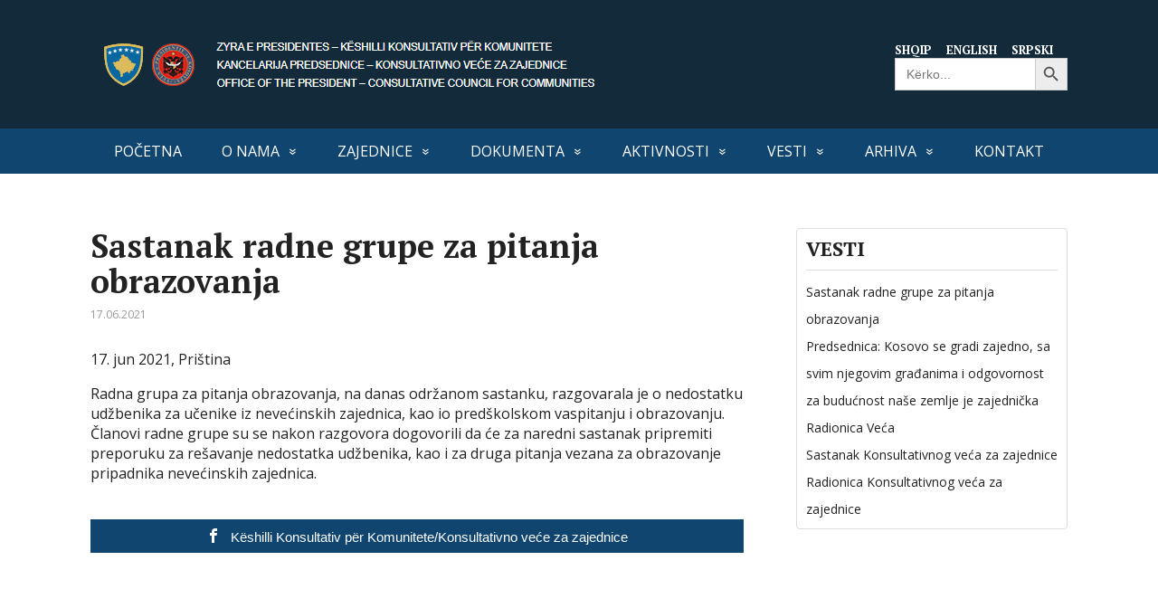

--- FILE ---
content_type: text/html; charset=UTF-8
request_url: https://ccc-rks.net/sr/sastanak-radne-grupe-za-pitanja-obrazovanja-2/
body_size: 45627
content:
<!DOCTYPE html>
<html lang="sr-RS">
<head>
	<!--[if IE]>
	<meta http-equiv="X-UA-Compatible" content="IE=9; IE=8; IE=7; IE=edge" /><![endif]-->
	<meta charset="utf-8" />
	<meta name="viewport" content="width=device-width, initial-scale=1.0">

	<title>Sastanak radne grupe za pitanja obrazovanja &#8211; KANCELARIJA PREDSEDNICE &#8211; Konsultativno veće za zajednice</title>
<meta name='robots' content='max-image-preview:large' />

<!-- Open Graph Meta Tags generated by MashShare 4.0.42 - https://mashshare.net -->
<meta property="og:type" content="article" /> 
<meta property="og:title" content="Sastanak radne grupe za pitanja obrazovanja" />
<meta property="og:description" content="17. jun 2021, Priština    Radna grupa za pitanja obrazovanja, na danas održanom sastanku, razgovarala je o nedostatku udžbenika za učenike iz nevećinskih zajednica, kao io predškolskom vaspitanju i obrazovanju. Članovi radne grupe su se nakon razgovora" />
<meta property="og:url" content="https://ccc-rks.net/sr/sastanak-radne-grupe-za-pitanja-obrazovanja-2/" />
<meta property="og:site_name" content="KANCELARIJA PREDSEDNICE - Konsultativno veće za zajednice" />
<meta property="article:publisher" content="https://www.facebook.com/cccrksnet/" />
<meta property="article:published_time" content="2021-06-17T12:54:00+00:00" />
<meta property="article:modified_time" content="2022-07-16T12:55:10+00:00" />
<meta property="og:updated_time" content="2022-07-16T12:55:10+00:00" />
<!-- Open Graph Meta Tags generated by MashShare 4.0.42 - https://www.mashshare.net --><link rel="alternate" href="https://ccc-rks.net/takimi-i-grupit-punues-per-ceshtje-te-arsimit-13/" hreflang="sq" />
<link rel="alternate" href="https://ccc-rks.net/sr/sastanak-radne-grupe-za-pitanja-obrazovanja-2/" hreflang="sr" />
<link rel='dns-prefetch' href='//fonts.googleapis.com' />
<link rel="alternate" type="application/rss+xml" title="KANCELARIJA PREDSEDNICE - Konsultativno veće za zajednice &raquo; довод" href="https://ccc-rks.net/sr/feed/" />
<link rel="alternate" title="oEmbed (JSON)" type="application/json+oembed" href="https://ccc-rks.net/wp-json/oembed/1.0/embed?url=https%3A%2F%2Fccc-rks.net%2Fsr%2Fsastanak-radne-grupe-za-pitanja-obrazovanja-2%2F" />
<link rel="alternate" title="oEmbed (XML)" type="text/xml+oembed" href="https://ccc-rks.net/wp-json/oembed/1.0/embed?url=https%3A%2F%2Fccc-rks.net%2Fsr%2Fsastanak-radne-grupe-za-pitanja-obrazovanja-2%2F&#038;format=xml" />
<style id='wp-img-auto-sizes-contain-inline-css' type='text/css'>
img:is([sizes=auto i],[sizes^="auto," i]){contain-intrinsic-size:3000px 1500px}
/*# sourceURL=wp-img-auto-sizes-contain-inline-css */
</style>
<style id='wp-emoji-styles-inline-css' type='text/css'>

	img.wp-smiley, img.emoji {
		display: inline !important;
		border: none !important;
		box-shadow: none !important;
		height: 1em !important;
		width: 1em !important;
		margin: 0 0.07em !important;
		vertical-align: -0.1em !important;
		background: none !important;
		padding: 0 !important;
	}
/*# sourceURL=wp-emoji-styles-inline-css */
</style>
<link rel='stylesheet' id='wp-block-library-css' href='https://ccc-rks.net/wp-includes/css/dist/block-library/style.min.css?ver=6.9' type='text/css' media='all' />
<style id='wp-block-heading-inline-css' type='text/css'>
h1:where(.wp-block-heading).has-background,h2:where(.wp-block-heading).has-background,h3:where(.wp-block-heading).has-background,h4:where(.wp-block-heading).has-background,h5:where(.wp-block-heading).has-background,h6:where(.wp-block-heading).has-background{padding:1.25em 2.375em}h1.has-text-align-left[style*=writing-mode]:where([style*=vertical-lr]),h1.has-text-align-right[style*=writing-mode]:where([style*=vertical-rl]),h2.has-text-align-left[style*=writing-mode]:where([style*=vertical-lr]),h2.has-text-align-right[style*=writing-mode]:where([style*=vertical-rl]),h3.has-text-align-left[style*=writing-mode]:where([style*=vertical-lr]),h3.has-text-align-right[style*=writing-mode]:where([style*=vertical-rl]),h4.has-text-align-left[style*=writing-mode]:where([style*=vertical-lr]),h4.has-text-align-right[style*=writing-mode]:where([style*=vertical-rl]),h5.has-text-align-left[style*=writing-mode]:where([style*=vertical-lr]),h5.has-text-align-right[style*=writing-mode]:where([style*=vertical-rl]),h6.has-text-align-left[style*=writing-mode]:where([style*=vertical-lr]),h6.has-text-align-right[style*=writing-mode]:where([style*=vertical-rl]){rotate:180deg}
/*# sourceURL=https://ccc-rks.net/wp-includes/blocks/heading/style.min.css */
</style>
<style id='wp-block-latest-posts-inline-css' type='text/css'>
.wp-block-latest-posts{box-sizing:border-box}.wp-block-latest-posts.alignleft{margin-right:2em}.wp-block-latest-posts.alignright{margin-left:2em}.wp-block-latest-posts.wp-block-latest-posts__list{list-style:none}.wp-block-latest-posts.wp-block-latest-posts__list li{clear:both;overflow-wrap:break-word}.wp-block-latest-posts.is-grid{display:flex;flex-wrap:wrap}.wp-block-latest-posts.is-grid li{margin:0 1.25em 1.25em 0;width:100%}@media (min-width:600px){.wp-block-latest-posts.columns-2 li{width:calc(50% - .625em)}.wp-block-latest-posts.columns-2 li:nth-child(2n){margin-right:0}.wp-block-latest-posts.columns-3 li{width:calc(33.33333% - .83333em)}.wp-block-latest-posts.columns-3 li:nth-child(3n){margin-right:0}.wp-block-latest-posts.columns-4 li{width:calc(25% - .9375em)}.wp-block-latest-posts.columns-4 li:nth-child(4n){margin-right:0}.wp-block-latest-posts.columns-5 li{width:calc(20% - 1em)}.wp-block-latest-posts.columns-5 li:nth-child(5n){margin-right:0}.wp-block-latest-posts.columns-6 li{width:calc(16.66667% - 1.04167em)}.wp-block-latest-posts.columns-6 li:nth-child(6n){margin-right:0}}:root :where(.wp-block-latest-posts.is-grid){padding:0}:root :where(.wp-block-latest-posts.wp-block-latest-posts__list){padding-left:0}.wp-block-latest-posts__post-author,.wp-block-latest-posts__post-date{display:block;font-size:.8125em}.wp-block-latest-posts__post-excerpt,.wp-block-latest-posts__post-full-content{margin-bottom:1em;margin-top:.5em}.wp-block-latest-posts__featured-image a{display:inline-block}.wp-block-latest-posts__featured-image img{height:auto;max-width:100%;width:auto}.wp-block-latest-posts__featured-image.alignleft{float:left;margin-right:1em}.wp-block-latest-posts__featured-image.alignright{float:right;margin-left:1em}.wp-block-latest-posts__featured-image.aligncenter{margin-bottom:1em;text-align:center}
/*# sourceURL=https://ccc-rks.net/wp-includes/blocks/latest-posts/style.min.css */
</style>
<style id='wp-block-group-inline-css' type='text/css'>
.wp-block-group{box-sizing:border-box}:where(.wp-block-group.wp-block-group-is-layout-constrained){position:relative}
/*# sourceURL=https://ccc-rks.net/wp-includes/blocks/group/style.min.css */
</style>
<style id='wp-block-paragraph-inline-css' type='text/css'>
.is-small-text{font-size:.875em}.is-regular-text{font-size:1em}.is-large-text{font-size:2.25em}.is-larger-text{font-size:3em}.has-drop-cap:not(:focus):first-letter{float:left;font-size:8.4em;font-style:normal;font-weight:100;line-height:.68;margin:.05em .1em 0 0;text-transform:uppercase}body.rtl .has-drop-cap:not(:focus):first-letter{float:none;margin-left:.1em}p.has-drop-cap.has-background{overflow:hidden}:root :where(p.has-background){padding:1.25em 2.375em}:where(p.has-text-color:not(.has-link-color)) a{color:inherit}p.has-text-align-left[style*="writing-mode:vertical-lr"],p.has-text-align-right[style*="writing-mode:vertical-rl"]{rotate:180deg}
/*# sourceURL=https://ccc-rks.net/wp-includes/blocks/paragraph/style.min.css */
</style>
<style id='global-styles-inline-css' type='text/css'>
:root{--wp--preset--aspect-ratio--square: 1;--wp--preset--aspect-ratio--4-3: 4/3;--wp--preset--aspect-ratio--3-4: 3/4;--wp--preset--aspect-ratio--3-2: 3/2;--wp--preset--aspect-ratio--2-3: 2/3;--wp--preset--aspect-ratio--16-9: 16/9;--wp--preset--aspect-ratio--9-16: 9/16;--wp--preset--color--black: #000000;--wp--preset--color--cyan-bluish-gray: #abb8c3;--wp--preset--color--white: #ffffff;--wp--preset--color--pale-pink: #f78da7;--wp--preset--color--vivid-red: #cf2e2e;--wp--preset--color--luminous-vivid-orange: #ff6900;--wp--preset--color--luminous-vivid-amber: #fcb900;--wp--preset--color--light-green-cyan: #7bdcb5;--wp--preset--color--vivid-green-cyan: #00d084;--wp--preset--color--pale-cyan-blue: #8ed1fc;--wp--preset--color--vivid-cyan-blue: #0693e3;--wp--preset--color--vivid-purple: #9b51e0;--wp--preset--gradient--vivid-cyan-blue-to-vivid-purple: linear-gradient(135deg,rgb(6,147,227) 0%,rgb(155,81,224) 100%);--wp--preset--gradient--light-green-cyan-to-vivid-green-cyan: linear-gradient(135deg,rgb(122,220,180) 0%,rgb(0,208,130) 100%);--wp--preset--gradient--luminous-vivid-amber-to-luminous-vivid-orange: linear-gradient(135deg,rgb(252,185,0) 0%,rgb(255,105,0) 100%);--wp--preset--gradient--luminous-vivid-orange-to-vivid-red: linear-gradient(135deg,rgb(255,105,0) 0%,rgb(207,46,46) 100%);--wp--preset--gradient--very-light-gray-to-cyan-bluish-gray: linear-gradient(135deg,rgb(238,238,238) 0%,rgb(169,184,195) 100%);--wp--preset--gradient--cool-to-warm-spectrum: linear-gradient(135deg,rgb(74,234,220) 0%,rgb(151,120,209) 20%,rgb(207,42,186) 40%,rgb(238,44,130) 60%,rgb(251,105,98) 80%,rgb(254,248,76) 100%);--wp--preset--gradient--blush-light-purple: linear-gradient(135deg,rgb(255,206,236) 0%,rgb(152,150,240) 100%);--wp--preset--gradient--blush-bordeaux: linear-gradient(135deg,rgb(254,205,165) 0%,rgb(254,45,45) 50%,rgb(107,0,62) 100%);--wp--preset--gradient--luminous-dusk: linear-gradient(135deg,rgb(255,203,112) 0%,rgb(199,81,192) 50%,rgb(65,88,208) 100%);--wp--preset--gradient--pale-ocean: linear-gradient(135deg,rgb(255,245,203) 0%,rgb(182,227,212) 50%,rgb(51,167,181) 100%);--wp--preset--gradient--electric-grass: linear-gradient(135deg,rgb(202,248,128) 0%,rgb(113,206,126) 100%);--wp--preset--gradient--midnight: linear-gradient(135deg,rgb(2,3,129) 0%,rgb(40,116,252) 100%);--wp--preset--font-size--small: 13px;--wp--preset--font-size--medium: 20px;--wp--preset--font-size--large: 36px;--wp--preset--font-size--x-large: 42px;--wp--preset--spacing--20: 0.44rem;--wp--preset--spacing--30: 0.67rem;--wp--preset--spacing--40: 1rem;--wp--preset--spacing--50: 1.5rem;--wp--preset--spacing--60: 2.25rem;--wp--preset--spacing--70: 3.38rem;--wp--preset--spacing--80: 5.06rem;--wp--preset--shadow--natural: 6px 6px 9px rgba(0, 0, 0, 0.2);--wp--preset--shadow--deep: 12px 12px 50px rgba(0, 0, 0, 0.4);--wp--preset--shadow--sharp: 6px 6px 0px rgba(0, 0, 0, 0.2);--wp--preset--shadow--outlined: 6px 6px 0px -3px rgb(255, 255, 255), 6px 6px rgb(0, 0, 0);--wp--preset--shadow--crisp: 6px 6px 0px rgb(0, 0, 0);}:where(.is-layout-flex){gap: 0.5em;}:where(.is-layout-grid){gap: 0.5em;}body .is-layout-flex{display: flex;}.is-layout-flex{flex-wrap: wrap;align-items: center;}.is-layout-flex > :is(*, div){margin: 0;}body .is-layout-grid{display: grid;}.is-layout-grid > :is(*, div){margin: 0;}:where(.wp-block-columns.is-layout-flex){gap: 2em;}:where(.wp-block-columns.is-layout-grid){gap: 2em;}:where(.wp-block-post-template.is-layout-flex){gap: 1.25em;}:where(.wp-block-post-template.is-layout-grid){gap: 1.25em;}.has-black-color{color: var(--wp--preset--color--black) !important;}.has-cyan-bluish-gray-color{color: var(--wp--preset--color--cyan-bluish-gray) !important;}.has-white-color{color: var(--wp--preset--color--white) !important;}.has-pale-pink-color{color: var(--wp--preset--color--pale-pink) !important;}.has-vivid-red-color{color: var(--wp--preset--color--vivid-red) !important;}.has-luminous-vivid-orange-color{color: var(--wp--preset--color--luminous-vivid-orange) !important;}.has-luminous-vivid-amber-color{color: var(--wp--preset--color--luminous-vivid-amber) !important;}.has-light-green-cyan-color{color: var(--wp--preset--color--light-green-cyan) !important;}.has-vivid-green-cyan-color{color: var(--wp--preset--color--vivid-green-cyan) !important;}.has-pale-cyan-blue-color{color: var(--wp--preset--color--pale-cyan-blue) !important;}.has-vivid-cyan-blue-color{color: var(--wp--preset--color--vivid-cyan-blue) !important;}.has-vivid-purple-color{color: var(--wp--preset--color--vivid-purple) !important;}.has-black-background-color{background-color: var(--wp--preset--color--black) !important;}.has-cyan-bluish-gray-background-color{background-color: var(--wp--preset--color--cyan-bluish-gray) !important;}.has-white-background-color{background-color: var(--wp--preset--color--white) !important;}.has-pale-pink-background-color{background-color: var(--wp--preset--color--pale-pink) !important;}.has-vivid-red-background-color{background-color: var(--wp--preset--color--vivid-red) !important;}.has-luminous-vivid-orange-background-color{background-color: var(--wp--preset--color--luminous-vivid-orange) !important;}.has-luminous-vivid-amber-background-color{background-color: var(--wp--preset--color--luminous-vivid-amber) !important;}.has-light-green-cyan-background-color{background-color: var(--wp--preset--color--light-green-cyan) !important;}.has-vivid-green-cyan-background-color{background-color: var(--wp--preset--color--vivid-green-cyan) !important;}.has-pale-cyan-blue-background-color{background-color: var(--wp--preset--color--pale-cyan-blue) !important;}.has-vivid-cyan-blue-background-color{background-color: var(--wp--preset--color--vivid-cyan-blue) !important;}.has-vivid-purple-background-color{background-color: var(--wp--preset--color--vivid-purple) !important;}.has-black-border-color{border-color: var(--wp--preset--color--black) !important;}.has-cyan-bluish-gray-border-color{border-color: var(--wp--preset--color--cyan-bluish-gray) !important;}.has-white-border-color{border-color: var(--wp--preset--color--white) !important;}.has-pale-pink-border-color{border-color: var(--wp--preset--color--pale-pink) !important;}.has-vivid-red-border-color{border-color: var(--wp--preset--color--vivid-red) !important;}.has-luminous-vivid-orange-border-color{border-color: var(--wp--preset--color--luminous-vivid-orange) !important;}.has-luminous-vivid-amber-border-color{border-color: var(--wp--preset--color--luminous-vivid-amber) !important;}.has-light-green-cyan-border-color{border-color: var(--wp--preset--color--light-green-cyan) !important;}.has-vivid-green-cyan-border-color{border-color: var(--wp--preset--color--vivid-green-cyan) !important;}.has-pale-cyan-blue-border-color{border-color: var(--wp--preset--color--pale-cyan-blue) !important;}.has-vivid-cyan-blue-border-color{border-color: var(--wp--preset--color--vivid-cyan-blue) !important;}.has-vivid-purple-border-color{border-color: var(--wp--preset--color--vivid-purple) !important;}.has-vivid-cyan-blue-to-vivid-purple-gradient-background{background: var(--wp--preset--gradient--vivid-cyan-blue-to-vivid-purple) !important;}.has-light-green-cyan-to-vivid-green-cyan-gradient-background{background: var(--wp--preset--gradient--light-green-cyan-to-vivid-green-cyan) !important;}.has-luminous-vivid-amber-to-luminous-vivid-orange-gradient-background{background: var(--wp--preset--gradient--luminous-vivid-amber-to-luminous-vivid-orange) !important;}.has-luminous-vivid-orange-to-vivid-red-gradient-background{background: var(--wp--preset--gradient--luminous-vivid-orange-to-vivid-red) !important;}.has-very-light-gray-to-cyan-bluish-gray-gradient-background{background: var(--wp--preset--gradient--very-light-gray-to-cyan-bluish-gray) !important;}.has-cool-to-warm-spectrum-gradient-background{background: var(--wp--preset--gradient--cool-to-warm-spectrum) !important;}.has-blush-light-purple-gradient-background{background: var(--wp--preset--gradient--blush-light-purple) !important;}.has-blush-bordeaux-gradient-background{background: var(--wp--preset--gradient--blush-bordeaux) !important;}.has-luminous-dusk-gradient-background{background: var(--wp--preset--gradient--luminous-dusk) !important;}.has-pale-ocean-gradient-background{background: var(--wp--preset--gradient--pale-ocean) !important;}.has-electric-grass-gradient-background{background: var(--wp--preset--gradient--electric-grass) !important;}.has-midnight-gradient-background{background: var(--wp--preset--gradient--midnight) !important;}.has-small-font-size{font-size: var(--wp--preset--font-size--small) !important;}.has-medium-font-size{font-size: var(--wp--preset--font-size--medium) !important;}.has-large-font-size{font-size: var(--wp--preset--font-size--large) !important;}.has-x-large-font-size{font-size: var(--wp--preset--font-size--x-large) !important;}
/*# sourceURL=global-styles-inline-css */
</style>

<style id='classic-theme-styles-inline-css' type='text/css'>
/*! This file is auto-generated */
.wp-block-button__link{color:#fff;background-color:#32373c;border-radius:9999px;box-shadow:none;text-decoration:none;padding:calc(.667em + 2px) calc(1.333em + 2px);font-size:1.125em}.wp-block-file__button{background:#32373c;color:#fff;text-decoration:none}
/*# sourceURL=/wp-includes/css/classic-themes.min.css */
</style>
<link rel='stylesheet' id='mashsb-styles-css' href='https://ccc-rks.net/wp-content/plugins/mashsharer/assets/css/mashsb.min.css?ver=4.0.42' type='text/css' media='all' />
<style id='mashsb-styles-inline-css' type='text/css'>
@media only screen and (min-width:568px){.mashsb-buttons a {min-width: 177px;}}.mashsb-buttons a {
  background-color: #10456f;
}
/*# sourceURL=mashsb-styles-inline-css */
</style>
<link rel='stylesheet' id='rt-fontawsome-css' href='https://ccc-rks.net/wp-content/plugins/the-post-grid/assets/vendor/font-awesome/css/font-awesome.min.css?ver=7.4.3' type='text/css' media='all' />
<link rel='stylesheet' id='rt-tpg-shortcode-css' href='https://ccc-rks.net/wp-content/plugins/the-post-grid/assets/css/tpg-shortcode.min.css?ver=7.4.3' type='text/css' media='all' />
<link rel='stylesheet' id='wpos-slick-style-css' href='https://ccc-rks.net/wp-content/plugins/wp-responsive-recent-post-slider/assets/css/slick.css?ver=3.5.1' type='text/css' media='all' />
<link rel='stylesheet' id='wppsac-public-style-css' href='https://ccc-rks.net/wp-content/plugins/wp-responsive-recent-post-slider/assets/css/recent-post-style.css?ver=3.5.1' type='text/css' media='all' />
<link rel='stylesheet' id='ivory-search-styles-css' href='https://ccc-rks.net/wp-content/plugins/add-search-to-menu/public/css/ivory-search.min.css?ver=5.5.4' type='text/css' media='all' />
<link rel='stylesheet' id='basic-fonts-css' href='//fonts.googleapis.com/css?family=PT+Serif%3A400%2C700%7COpen+Sans%3A400%2C400italic%2C700%2C700italic&#038;subset=latin%2Ccyrillic&#038;ver=1' type='text/css' media='all' />
<link rel='stylesheet' id='basic-style-css' href='https://ccc-rks.net/wp-content/themes/basic/style.css?ver=1' type='text/css' media='all' />
<script type="text/javascript" src="https://ccc-rks.net/wp-includes/js/jquery/jquery.min.js?ver=3.7.1" id="jquery-core-js"></script>
<script type="text/javascript" src="https://ccc-rks.net/wp-includes/js/jquery/jquery-migrate.min.js?ver=3.4.1" id="jquery-migrate-js"></script>
<script type="text/javascript" id="mashsb-js-extra">
/* <![CDATA[ */
var mashsb = {"shares":"0","round_shares":"","animate_shares":"0","dynamic_buttons":"0","share_url":"https://ccc-rks.net/sr/sastanak-radne-grupe-za-pitanja-obrazovanja-2/","title":"Sastanak+radne+grupe+za+pitanja+obrazovanja","image":null,"desc":"17. jun 2021, Pri\u0161tina\n\n\n\nRadna grupa za pitanja obrazovanja, na danas odr\u017eanom sastanku, razgovarala je o nedostatku ud\u017ebenika za u\u010denike iz nevec\u0301inskih zajednica, kao io pred\u0161kolskom vaspitanju i obrazovanju. \u010clanovi radne grupe su se nakon razgovora \u2026","hashtag":"","subscribe":"content","subscribe_url":"","activestatus":"1","singular":"1","twitter_popup":"1","refresh":"0","nonce":"9d3580a352","postid":"1854","servertime":"1769213630","ajaxurl":"https://ccc-rks.net/wp-admin/admin-ajax.php"};
//# sourceURL=mashsb-js-extra
/* ]]> */
</script>
<script type="text/javascript" src="https://ccc-rks.net/wp-content/plugins/mashsharer/assets/js/mashsb.min.js?ver=4.0.42" id="mashsb-js"></script>
<link rel="https://api.w.org/" href="https://ccc-rks.net/wp-json/" /><link rel="alternate" title="JSON" type="application/json" href="https://ccc-rks.net/wp-json/wp/v2/posts/1854" /><link rel="EditURI" type="application/rsd+xml" title="RSD" href="https://ccc-rks.net/xmlrpc.php?rsd" />

<link rel="canonical" href="https://ccc-rks.net/sr/sastanak-radne-grupe-za-pitanja-obrazovanja-2/" />
<link rel='shortlink' href='https://ccc-rks.net/?p=1854' />

        <script>

            jQuery(window).on('elementor/frontend/init', function () {
                var previewIframe = jQuery('#elementor-preview-iframe').get(0);

                // Attach a load event listener to the preview iframe
                jQuery(previewIframe).on('load', function () {
                    var tpg_selector = tpg_str_rev("nottub-tropmi-gpttr nottub-aera-noitces-dda-rotnemele");

                    var logo = "https://ccc-rks.net/wp-content/plugins/the-post-grid";
                    var log_path = "/assets/images/icon-40x40.svg"; //tpg_str_rev("gvs.04x04-noci/segami/stessa/");

                    jQuery('<div class="' + tpg_selector + '" style="vertical-align: bottom;margin-left: 5px;"><img src="' + logo + log_path + '" alt="TPG"/></div>').insertBefore(".elementor-add-section-drag-title");
                });

            });
        </script>
        <style>
            :root {
                --tpg-primary-color: #0d6efd;
                --tpg-secondary-color: #0654c4;
                --tpg-primary-light: #c4d0ff
            }

                    </style>

		<!-- BEGIN Customizer CSS -->
<style type='text/css' id='basic-customizer-css'>#logo{color:#ffffff}a:hover,#logo,.bx-controls a:hover .fa{color:#10456f}a:hover{color:#10456f}blockquote,q,input:focus,textarea:focus,select:focus{border-color:#10456f}input[type=submit],input[type=button],button,.submit,.button,.woocommerce #respond input#submit.alt,.woocommerce a.button.alt,.woocommerce button.button.alt, .woocommerce input.button.alt,.woocommerce #respond input#submit.alt:hover,.woocommerce a.button.alt:hover,.woocommerce button.button.alt:hover,.woocommerce input.button.alt:hover,#mobile-menu,.top-menu,.top-menu .sub-menu,.top-menu .children,.more-link,.nav-links a:hover,.nav-links .current,#footer{background-color:#10456f}@media screen and (max-width:1023px){.topnav{background-color:#10456f}}</style>
<!-- END Customizer CSS -->
<meta name="generator" content="Elementor 3.19.4; features: e_optimized_assets_loading, e_optimized_css_loading, additional_custom_breakpoints, block_editor_assets_optimize, e_image_loading_optimization; settings: css_print_method-external, google_font-enabled, font_display-auto">
<link rel="icon" href="https://ccc-rks.net/wp-content/uploads/2022/07/stema.png" sizes="32x32" />
<link rel="icon" href="https://ccc-rks.net/wp-content/uploads/2022/07/stema.png" sizes="192x192" />
<link rel="apple-touch-icon" href="https://ccc-rks.net/wp-content/uploads/2022/07/stema.png" />
<meta name="msapplication-TileImage" content="https://ccc-rks.net/wp-content/uploads/2022/07/stema.png" />
		<style type="text/css" id="wp-custom-css">
			.top-menu{
	width: 100%;
	left: 0px;
	background-color: #10456f;
	border-radius: 0px;
}
.header-top-wrap{
	background: #132a3a;
}
.entry-title
{
	font-size: 14px !important;	
	margin-bottom: 0px !important;
}
.date, .tpg-excerpt
{	
	font-size: 12px !important;
}
.post-meta-user
{	
	margin-bottom: 0px !important;
}
.rt-detail
{
	padding: 5px !important;
}
#main
{
	padding-top: 0px !important;
}
.content
{
	margin-top: 60px;
}

#sidebar
{
	margin-top: 60px;
}
h2 {
    font-size: 25px;
}
.entry-box img {
	margin-bottom: 20px;
	width: 100%;
	height: 100%;
}

.customSidebar .wp-block-group__inner-container{
	border: 1px solid #ddd;
  padding: 10px;
  border-radius: 4px;
}
.customSidebar .wp-block-group__inner-container h2 {
	border-bottom: 1px solid #ddd;
	font-size: 22px;
}
.customSidebar .wp-block-group__inner-container ul {
	margin-top: 5px;
	margin-left: 0px;
}
.customSidebar .wp-block-group__inner-container li a {
	text-decoration: none;
	font-size: 14px;
}
.customSidebar .widget, .categories, #widgetlist > li {
	margin-bottom: 30px;
}
.translation a {
	color: white !important;
	font-size: 13px;
	padding-right: 16px;
	text-transform: uppercase;
}

#logo {
	color: white !important;
	font-size: 18px;
}

.rt-pagination .pagination-list>li {
	margin: 0px;
}

.entry-box ul {
	margin: 0px;
}

.customHeader{
	display: flex;
  justify-content: space-between; 
  align-items: flex-end;
}

	.top-menu li a, .top-menu li span{
		text-transform: uppercase !important;
	}

.customSidebar .wp-block-group__inner-container h2{
			text-transform: uppercase !important;
}
.wp-block-calendar table caption{
	text-transform: uppercase !important;
}

.customSidebar, #widgetlist, .wp-container-1 .wp-block-group, .wp-block-group__inner-container{
	margin-bottom: 30px;
}

.customSidebar, #widgetlist, .wp-container-1 .wp-block-group, .wp-block-group__inner-container{
	margin-bottom: 30px;
}

.customSidebar, #widgetlist, .wp-container-1 .wp-block-group, .wp-block-group__inner-container h2 {

	font-size: 22px;
}

.customSidebar, #widgetlist, .wp-container-1 .wp-block-group, .wp-block-group__inner-container ul {
	margin-top: 5px;
	margin-left: 0px;
}
.customSidebar, #widgetlist, .wp-container-1 .wp-block-group, .wp-block-group__inner-container li a {
	text-decoration: none;
}

.widget li {
	padding: 0px !important;
}

@media screen and (max-width: 600px){
	.customHeader{
		display:inline-block !important;
		width:100%;
		margin-top: 20px;
	}
	
	.sitetitle .custom-logo-left{
		float: inline-start;
		margin-right: 0px;
	}
.customTranslateHeader .translation li:last-child a {
  padding-right: 0px;
}
	.customHeader h3 a{
		display: block;
		font-size: 10px;
    padding-top: 14px;
	}
	.customTranslateHeader .translation{
		display: flex;
		justify-content: end;
		margin-top: 20px;
		margin-bottom: 10px;
	}
	
	.customHeaderTitle{
		margin-top: 20px;
	}
	
	.customHeaderTitle p{
		font-size: 12px !important;
    line-height: initial;
	}

	
}








		</style>
					<style type="text/css">
					.is-form-style-1.is-form-id-236 .is-search-input:focus,
			.is-form-style-1.is-form-id-236 .is-search-input:hover,
			.is-form-style-1.is-form-id-236 .is-search-input,
			.is-form-style-2.is-form-id-236 .is-search-input:focus,
			.is-form-style-2.is-form-id-236 .is-search-input:hover,
			.is-form-style-2.is-form-id-236 .is-search-input,
			.is-form-style-3.is-form-id-236 .is-search-input:focus,
			.is-form-style-3.is-form-id-236 .is-search-input:hover,
			.is-form-style-3.is-form-id-236 .is-search-input,
			.is-form-id-236 .is-search-input:focus,
			.is-form-id-236 .is-search-input:hover,
			.is-form-id-236 .is-search-input {
                                                                                                background-color: #ffffff !important;			}
                        			</style>
		
</head>
<body class="wp-singular post-template-default single single-post postid-1854 single-format-standard wp-custom-logo wp-theme-basic rttpg rttpg-7.4.3 radius-frontend rttpg-body-wrap rttpg-flaticon basic layout-rightbar elementor-default elementor-kit-6">
<div class="wrapper clearfix">

	
		<!-- BEGIN header -->
	<header id="header" class="clearfix">

        <div class="header-top-wrap">
        
                        <div class="sitetitle maxwidth grid ">

                <div class="logo customHeader">
                                            <h3 id="logo"  style="width:100%;">
                        <a id="logo" href="https://ccc-rks.net/sr/" class="blog-name">

                       <img fetchpriority="high" width="859" height="82" src="https://ccc-rks.net/wp-content/uploads/2022/07/logoCCC-4.png" class="custom-logo custom-logo-left" alt="KANCELARIJA PREDSEDNICE &#8211; Konsultativno veće za zajednice" decoding="async" />
							<div class="customHeaderTitle" style="display: none;">
								<p style="font-size: 12px; font-family: Arial; font-weight: 500;" class="headerParagraph">
									ZYRA E PRESIDENTES – KËSHILLI KONSULTATIV PËR KOMUNITETE
								<br><br>
									KANCELARIJA PREDSEDNICE – KONSULTATIVNO VEĆE ZA ZAJEDNICE
								<br><br>
									OFFICE OF THE PRESIDENT – CONSULTATIVE COUNCIL FOR COMMUNITIES
								</p>
							</div>

							
                                                </a>
					</h3>
										<h3 style="text-align: end;" class="customTranslateHeader">
						 <span class="translation" style="display:flex; list-style-type:none;">	<li class="lang-item lang-item-42 lang-item-sq lang-item-first"><a  lang="sq" hreflang="sq" href="https://ccc-rks.net/takimi-i-grupit-punues-per-ceshtje-te-arsimit-13/">Shqip</a></li>
	<li class="lang-item lang-item-80 lang-item-en no-translation"><a  lang="en-US" hreflang="en-US" href="https://ccc-rks.net/en/">English</a></li>
	<li class="lang-item lang-item-52 lang-item-sr current-lang"><a  lang="sr-RS" hreflang="sr-RS" href="https://ccc-rks.net/sr/sastanak-radne-grupe-za-pitanja-obrazovanja-2/">Srpski</a></li>
</span> 
						<form  class="is-search-form is-form-style is-form-style-3 is-form-id-236 " action="https://ccc-rks.net/sr/" method="get" role="search" ><label for="is-search-input-236"><span class="is-screen-reader-text">Search for:</span><input  type="search" id="is-search-input-236" name="s" value="" class="is-search-input" placeholder="Kërko..." autocomplete=off /></label><button type="submit" class="is-search-submit"><span class="is-screen-reader-text">Search Button</span><span class="is-search-icon"><svg focusable="false" aria-label="Search" xmlns="http://www.w3.org/2000/svg" viewBox="0 0 24 24" width="24px"><path d="M15.5 14h-.79l-.28-.27C15.41 12.59 16 11.11 16 9.5 16 5.91 13.09 3 9.5 3S3 5.91 3 9.5 5.91 16 9.5 16c1.61 0 3.09-.59 4.23-1.57l.27.28v.79l5 4.99L20.49 19l-4.99-5zm-6 0C7.01 14 5 11.99 5 9.5S7.01 5 9.5 5 14 7.01 14 9.5 11.99 14 9.5 14z"></path></svg></span></button><input type="hidden" name="id" value="236" /></form>					</h3>
					
                    
                    
                </div>

                            </div>

                </div>

		        <div class="topnav">

			<div id="mobile-menu" class="mm-active">Menu</div>

			<nav>
				<ul class="top-menu clearfix"><li id="menu-item-1659" class="menu-item menu-item-type-custom menu-item-object-custom menu-item-home menu-item-1659"><a href="https://ccc-rks.net/sr/">Početna</a></li>
<li id="menu-item-1644" class="menu-item menu-item-type-custom menu-item-object-custom menu-item-has-children menu-item-1644"><a href="https://ccc-rks.net/index.php/sr/istorija/">O nama</a><span class="open-submenu"></span>
<ul class="sub-menu">
	<li id="menu-item-1645" class="menu-item menu-item-type-post_type menu-item-object-page menu-item-1645"><a href="https://ccc-rks.net/sr/istorija/">Istorija</a></li>
	<li id="menu-item-1646" class="menu-item menu-item-type-post_type menu-item-object-page menu-item-1646"><a href="https://ccc-rks.net/sr/mandat/">Mandat</a></li>
	<li id="menu-item-1647" class="menu-item menu-item-type-post_type menu-item-object-page menu-item-1647"><a href="https://ccc-rks.net/sr/sekretarijat-svz-a/">Sekretarijat KVZ-a</a></li>
	<li id="menu-item-1660" class="menu-item menu-item-type-post_type menu-item-object-page menu-item-1660"><a href="https://ccc-rks.net/sr/predsedavajuci-i-zamenici/">Predsedavajući i zamenici</a></li>
	<li id="menu-item-2017" class="menu-item menu-item-type-post_type menu-item-object-page menu-item-2017"><a href="https://ccc-rks.net/sr/clanovi-kvz-a-2020-2022/">Članovi KVZ-a 2024-2026</a></li>
	<li id="menu-item-1667" class="menu-item menu-item-type-post_type menu-item-object-page menu-item-1667"><a href="https://ccc-rks.net/sr/radne-grupe-svz-a/">Radne grupe KVZ-a</a></li>
</ul>
</li>
<li id="menu-item-1671" class="menu-item menu-item-type-custom menu-item-object-custom menu-item-has-children menu-item-1671"><a href="https://ccc-rks.net/index.php/sr/zajednice-u-svz-u/">Zajednice</a><span class="open-submenu"></span>
<ul class="sub-menu">
	<li id="menu-item-1670" class="menu-item menu-item-type-post_type menu-item-object-page menu-item-1670"><a href="https://ccc-rks.net/sr/zajednice-u-svz-u/">Zajednice u SVZ-u</a></li>
	<li id="menu-item-1675" class="menu-item menu-item-type-post_type menu-item-object-page menu-item-1675"><a href="https://ccc-rks.net/sr/akreditovane-organizacije/">Akreditovane OPZ-a</a></li>
</ul>
</li>
<li id="menu-item-1729" class="menu-item menu-item-type-custom menu-item-object-custom menu-item-has-children menu-item-1729"><a href="https://ccc-rks.net/index.php/sr/poslovnik/">Dokumenta</a><span class="open-submenu"></span>
<ul class="sub-menu">
	<li id="menu-item-1728" class="menu-item menu-item-type-post_type menu-item-object-page menu-item-1728"><a href="https://ccc-rks.net/sr/ustav/">Ustav</a></li>
	<li id="menu-item-1727" class="menu-item menu-item-type-post_type menu-item-object-page menu-item-1727"><a href="https://ccc-rks.net/sr/zakoni/">Zakoni</a></li>
	<li id="menu-item-1726" class="menu-item menu-item-type-post_type menu-item-object-page menu-item-1726"><a href="https://ccc-rks.net/sr/statut/">Statut</a></li>
	<li id="menu-item-1725" class="menu-item menu-item-type-post_type menu-item-object-page menu-item-1725"><a href="https://ccc-rks.net/sr/poslovnik/">Poslovnik o Radu</a></li>
	<li id="menu-item-1724" class="menu-item menu-item-type-post_type menu-item-object-page menu-item-1724"><a href="https://ccc-rks.net/sr/kodeks/">Kodeks</a></li>
</ul>
</li>
<li id="menu-item-1685" class="menu-item menu-item-type-custom menu-item-object-custom menu-item-has-children menu-item-1685"><a href="https://ccc-rks.net/index.php/sr/plan-rada/">Aktivnosti</a><span class="open-submenu"></span>
<ul class="sub-menu">
	<li id="menu-item-1700" class="menu-item menu-item-type-post_type menu-item-object-page menu-item-1700"><a href="https://ccc-rks.net/sr/kalendar/">Kalendar</a></li>
	<li id="menu-item-1684" class="menu-item menu-item-type-post_type menu-item-object-page menu-item-1684"><a href="https://ccc-rks.net/sr/plan-rada/">Plan rada SVZ-a</a></li>
	<li id="menu-item-1688" class="menu-item menu-item-type-post_type menu-item-object-page menu-item-1688"><a href="https://ccc-rks.net/sr/sastanci-rg-a/">Sastanci RG-a</a></li>
	<li id="menu-item-1692" class="menu-item menu-item-type-post_type menu-item-object-page menu-item-1692"><a href="https://ccc-rks.net/sr/sastanci-kvz-a/">Sastanci SVZ-a</a></li>
	<li id="menu-item-1695" class="menu-item menu-item-type-post_type menu-item-object-page menu-item-1695"><a href="https://ccc-rks.net/sr/godisnji-izvestaj-rada/">Godišnji izveštaj rada</a></li>
</ul>
</li>
<li id="menu-item-1703" class="menu-item menu-item-type-post_type menu-item-object-page menu-item-has-children menu-item-1703"><a href="https://ccc-rks.net/sr/vesti/">VESTI</a><span class="open-submenu"></span>
<ul class="sub-menu">
	<li id="menu-item-2459" class="menu-item menu-item-type-post_type menu-item-object-page menu-item-2459"><a href="https://ccc-rks.net/?page_id=2445">Javno Obaveštenje</a></li>
</ul>
</li>
<li id="menu-item-2027" class="menu-item menu-item-type-custom menu-item-object-custom menu-item-has-children menu-item-2027"><a href="https://ccc-rks.net/index.php/sr/clanovi-kvz-a-2020-2022/">Arhiva</a><span class="open-submenu"></span>
<ul class="sub-menu">
	<li id="menu-item-2030" class="menu-item menu-item-type-post_type menu-item-object-page menu-item-2030"><a href="https://ccc-rks.net/sr/clanovi-kvz-a-2016-2018/">Članovi KVZ-a 2016-2018</a></li>
</ul>
</li>
<li id="menu-item-1712" class="menu-item menu-item-type-post_type menu-item-object-page menu-item-1712"><a href="https://ccc-rks.net/sr/kontakt/">Kontakt</a></li>
</ul>			</nav>

		</div>
		
	</header>
	<!-- END header -->

	

	<div id="main" class="maxwidth clearfix">
				<!-- BEGIN content -->
	
	<main id="content" class="content">

	
<article class="post-1854 post type-post status-publish format-standard category-uncategorized-sr" itemscope itemtype="http://schema.org/Article">		<h1 itemprop="headline">Sastanak radne grupe za pitanja obrazovanja</h1>
		<aside class="meta"><span class="date">17.06.2021</span></aside>	<div class="entry-box clearfix" itemprop='articleBody'>

		<div class="html-before-content"></div><div class="entry">


<p>17. jun 2021, Priština</p>



<p>Radna grupa za pitanja obrazovanja, na danas održanom sastanku, razgovarala je o nedostatku udžbenika za učenike iz nevećinskih zajednica, kao io predškolskom vaspitanju i obrazovanju. Članovi radne grupe su se nakon razgovora dogovorili da će za naredni sastanak pripremiti preporuku za rešavanje nedostatka udžbenika, kao i za druga pitanja vezana za obrazovanje pripadnika nevećinskih zajednica.</p>


</div><div class="html-after-content"></div><aside class="mashsb-container mashsb-main mashsb-stretched"><div class="mashsb-box"><div class="mashsb-buttons"><a class="mashicon-facebook mash-medium mash-center mashsb-noshadow" href="https://www.facebook.com/sharer.php?u=https%3A%2F%2Fccc-rks.net%2Fsr%2Fsastanak-radne-grupe-za-pitanja-obrazovanja-2%2F" target="_top" rel="nofollow"><span class="icon"></span><span class="text">Këshilli&nbsp;Konsultativ&nbsp;për&nbsp;Komunitete/Konsultativno&nbsp;veće&nbsp;za&nbsp;zajednice</span></a><div class="onoffswitch2 mash-medium mashsb-noshadow" style="display:none"></div></div>
            </div>
                <div style="clear:both"></div><div class="mashsb-toggle-container"></div></aside>
            <!-- Share buttons by mashshare.net - Version: 4.0.42-->
	</div> 		<aside class="meta"></aside>
	<!-- Schema.org Article markup -->
		<div class="markup">

			<meta itemscope itemprop="mainEntityOfPage" content="https://ccc-rks.net/sr/sastanak-radne-grupe-za-pitanja-obrazovanja-2/" />

			<div itemprop="image" itemscope itemtype="https://schema.org/ImageObject">
				<link itemprop="url" href="https://ccc-rks.net/wp-content/themes/basic/img/default.jpg">
				<link itemprop="contentUrl" href="https://ccc-rks.net/wp-content/themes/basic/img/default.jpg">
				<meta itemprop="width" content="80">
				<meta itemprop="height" content="80">
			</div>

			<meta itemprop="datePublished" content="2021-06-17T12:54:00+00:00">
			<meta itemprop="dateModified" content="2022-07-16T12:55:10+00:00" />
			<meta itemprop="author" content="Avnija Bahtijari">

			<div itemprop="publisher" itemscope itemtype="https://schema.org/Organization">
				<meta itemprop="name" content="KANCELARIJA PREDSEDNICE &#8211; Konsultativno veće za zajednice">
				<meta itemprop="address" content="Russia">
				<meta itemprop="telephone" content="+7 (000) 000-000-00">
				<div itemprop="logo" itemscope itemtype="https://schema.org/ImageObject">
					<link itemprop="url" href="https://ccc-rks.net/wp-content/themes/basic/img/logo.jpg">
					<link itemprop="contentUrl" href="https://ccc-rks.net/wp-content/themes/basic/img/logo.jpg">
				</div>
			</div>

		</div>
		<!-- END markup -->
		
	</article>

	
	</main> <!-- #content -->

	<aside id="sidebar" class="customSidebar" style="margin-top: 60px">
				
<div class="wp-block-group"><div class="wp-block-group__inner-container is-layout-flow wp-block-group-is-layout-flow">
<h2 class="wp-block-heading">VESTI</h2>


<ul class="wp-block-latest-posts__list wp-block-latest-posts"><li><a class="wp-block-latest-posts__post-title" href="https://ccc-rks.net/sr/sastanak-radne-grupe-za-pitanja-obrazovanja-26/">Sastanak radne grupe za pitanja obrazovanja</a></li>
<li><a class="wp-block-latest-posts__post-title" href="https://ccc-rks.net/sr/predsednica-kosovo-se-gradi-zajedno-sa-svim-njegovim-gradanima-i-odgovornost-za-buducnost-nase-zemlje-je-zajednicka/">Predsednica: Kosovo se gradi zajedno, sa svim njegovim građanima i odgovornost za budućnost naše zemlje je zajednička</a></li>
<li><a class="wp-block-latest-posts__post-title" href="https://ccc-rks.net/sr/radionica-veca/">Radionica Veća</a></li>
<li><a class="wp-block-latest-posts__post-title" href="https://ccc-rks.net/sr/sastanak-konsultativnog-veca-za-zajednice-64/">Sastanak Konsultativnog veća za zajednice</a></li>
<li><a class="wp-block-latest-posts__post-title" href="https://ccc-rks.net/sr/radionica-konsultativnog-veca-za-zajednice-2/">Radionica Konsultativnog veća za zajednice</a></li>
</ul></div></div>
			</aside>
</div>
<!-- #main -->


<footer id="footer" class="">

	
	
	    	<div class="copyrights maxwidth grid">
		<div class="copytext col6">
			<p id="copy">
				<!--noindex--><a href="https://ccc-rks.net/sr/" rel="nofollow">KANCELARIJA PREDSEDNICE &#8211; Konsultativno veće za zajednice</a><!--/noindex--> &copy; 2026				<br/>
				<span class="copyright-text"></span>
							</p>
		</div>

		<div class="themeby col6 tr">

						<div class="footer-counter"></div>
		</div>
	</div>
    	
</footer>


</div> 
<!-- .wrapper -->

<a id="toTop">&#10148;</a>

<script type="speculationrules">
{"prefetch":[{"source":"document","where":{"and":[{"href_matches":"/*"},{"not":{"href_matches":["/wp-*.php","/wp-admin/*","/wp-content/uploads/*","/wp-content/*","/wp-content/plugins/*","/wp-content/themes/basic/*","/*\\?(.+)"]}},{"not":{"selector_matches":"a[rel~=\"nofollow\"]"}},{"not":{"selector_matches":".no-prefetch, .no-prefetch a"}}]},"eagerness":"conservative"}]}
</script>
<script type="text/javascript">
(function() {
				var expirationDate = new Date();
				expirationDate.setTime( expirationDate.getTime() + 31536000 * 1000 );
				document.cookie = "pll_language=sr; expires=" + expirationDate.toUTCString() + "; path=/; secure; SameSite=Lax";
			}());

</script>
<script type="text/javascript" src="https://ccc-rks.net/wp-content/themes/basic/js/functions.js?ver=1" id="basic-scripts-js"></script>
<script type="text/javascript" id="ivory-search-scripts-js-extra">
/* <![CDATA[ */
var IvorySearchVars = {"is_analytics_enabled":"1"};
//# sourceURL=ivory-search-scripts-js-extra
/* ]]> */
</script>
<script type="text/javascript" src="https://ccc-rks.net/wp-content/plugins/add-search-to-menu/public/js/ivory-search.min.js?ver=5.5.4" id="ivory-search-scripts-js"></script>
<script id="wp-emoji-settings" type="application/json">
{"baseUrl":"https://s.w.org/images/core/emoji/17.0.2/72x72/","ext":".png","svgUrl":"https://s.w.org/images/core/emoji/17.0.2/svg/","svgExt":".svg","source":{"concatemoji":"https://ccc-rks.net/wp-includes/js/wp-emoji-release.min.js?ver=6.9"}}
</script>
<script type="module">
/* <![CDATA[ */
/*! This file is auto-generated */
const a=JSON.parse(document.getElementById("wp-emoji-settings").textContent),o=(window._wpemojiSettings=a,"wpEmojiSettingsSupports"),s=["flag","emoji"];function i(e){try{var t={supportTests:e,timestamp:(new Date).valueOf()};sessionStorage.setItem(o,JSON.stringify(t))}catch(e){}}function c(e,t,n){e.clearRect(0,0,e.canvas.width,e.canvas.height),e.fillText(t,0,0);t=new Uint32Array(e.getImageData(0,0,e.canvas.width,e.canvas.height).data);e.clearRect(0,0,e.canvas.width,e.canvas.height),e.fillText(n,0,0);const a=new Uint32Array(e.getImageData(0,0,e.canvas.width,e.canvas.height).data);return t.every((e,t)=>e===a[t])}function p(e,t){e.clearRect(0,0,e.canvas.width,e.canvas.height),e.fillText(t,0,0);var n=e.getImageData(16,16,1,1);for(let e=0;e<n.data.length;e++)if(0!==n.data[e])return!1;return!0}function u(e,t,n,a){switch(t){case"flag":return n(e,"\ud83c\udff3\ufe0f\u200d\u26a7\ufe0f","\ud83c\udff3\ufe0f\u200b\u26a7\ufe0f")?!1:!n(e,"\ud83c\udde8\ud83c\uddf6","\ud83c\udde8\u200b\ud83c\uddf6")&&!n(e,"\ud83c\udff4\udb40\udc67\udb40\udc62\udb40\udc65\udb40\udc6e\udb40\udc67\udb40\udc7f","\ud83c\udff4\u200b\udb40\udc67\u200b\udb40\udc62\u200b\udb40\udc65\u200b\udb40\udc6e\u200b\udb40\udc67\u200b\udb40\udc7f");case"emoji":return!a(e,"\ud83e\u1fac8")}return!1}function f(e,t,n,a){let r;const o=(r="undefined"!=typeof WorkerGlobalScope&&self instanceof WorkerGlobalScope?new OffscreenCanvas(300,150):document.createElement("canvas")).getContext("2d",{willReadFrequently:!0}),s=(o.textBaseline="top",o.font="600 32px Arial",{});return e.forEach(e=>{s[e]=t(o,e,n,a)}),s}function r(e){var t=document.createElement("script");t.src=e,t.defer=!0,document.head.appendChild(t)}a.supports={everything:!0,everythingExceptFlag:!0},new Promise(t=>{let n=function(){try{var e=JSON.parse(sessionStorage.getItem(o));if("object"==typeof e&&"number"==typeof e.timestamp&&(new Date).valueOf()<e.timestamp+604800&&"object"==typeof e.supportTests)return e.supportTests}catch(e){}return null}();if(!n){if("undefined"!=typeof Worker&&"undefined"!=typeof OffscreenCanvas&&"undefined"!=typeof URL&&URL.createObjectURL&&"undefined"!=typeof Blob)try{var e="postMessage("+f.toString()+"("+[JSON.stringify(s),u.toString(),c.toString(),p.toString()].join(",")+"));",a=new Blob([e],{type:"text/javascript"});const r=new Worker(URL.createObjectURL(a),{name:"wpTestEmojiSupports"});return void(r.onmessage=e=>{i(n=e.data),r.terminate(),t(n)})}catch(e){}i(n=f(s,u,c,p))}t(n)}).then(e=>{for(const n in e)a.supports[n]=e[n],a.supports.everything=a.supports.everything&&a.supports[n],"flag"!==n&&(a.supports.everythingExceptFlag=a.supports.everythingExceptFlag&&a.supports[n]);var t;a.supports.everythingExceptFlag=a.supports.everythingExceptFlag&&!a.supports.flag,a.supports.everything||((t=a.source||{}).concatemoji?r(t.concatemoji):t.wpemoji&&t.twemoji&&(r(t.twemoji),r(t.wpemoji)))});
//# sourceURL=https://ccc-rks.net/wp-includes/js/wp-emoji-loader.min.js
/* ]]> */
</script>

</body>
</html>